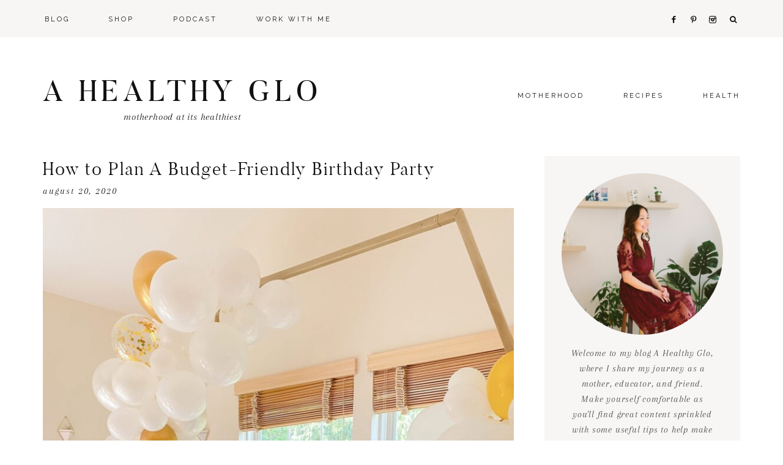

--- FILE ---
content_type: text/html; charset=UTF-8
request_url: https://ahealthyglo.com/tag/budgetfriendlybirthday/
body_size: 6276
content:
<!DOCTYPE html>
<html lang="en-US">
<head >
<meta charset="UTF-8" />
		<meta name="robots" content="noindex" />
		<meta name="viewport" content="width=device-width, initial-scale=1" />
<title>budgetfriendlybirthday</title>
<meta name='robots' content='max-image-preview:large' />
<link rel='dns-prefetch' href='//maxcdn.bootstrapcdn.com' />
<link rel='dns-prefetch' href='//code.ionicframework.com' />
<link rel='dns-prefetch' href='//fonts.googleapis.com' />
<link rel='dns-prefetch' href='//s.w.org' />
<link rel="alternate" type="application/rss+xml" title="A Healthy Glo &raquo; Feed" href="https://ahealthyglo.com/feed/" />
<link rel="alternate" type="application/rss+xml" title="A Healthy Glo &raquo; Comments Feed" href="https://ahealthyglo.com/comments/feed/" />
<link rel="alternate" type="application/rss+xml" title="A Healthy Glo &raquo; budgetfriendlybirthday Tag Feed" href="https://ahealthyglo.com/tag/budgetfriendlybirthday/feed/" />
<link rel="canonical" href="https://ahealthyglo.com/tag/budgetfriendlybirthday/" />
		<script type="text/javascript">
			window._wpemojiSettings = {"baseUrl":"https:\/\/s.w.org\/images\/core\/emoji\/13.0.1\/72x72\/","ext":".png","svgUrl":"https:\/\/s.w.org\/images\/core\/emoji\/13.0.1\/svg\/","svgExt":".svg","source":{"concatemoji":"https:\/\/ahealthyglo.com\/wp-includes\/js\/wp-emoji-release.min.js?ver=5.7.14"}};
			!function(e,a,t){var n,r,o,i=a.createElement("canvas"),p=i.getContext&&i.getContext("2d");function s(e,t){var a=String.fromCharCode;p.clearRect(0,0,i.width,i.height),p.fillText(a.apply(this,e),0,0);e=i.toDataURL();return p.clearRect(0,0,i.width,i.height),p.fillText(a.apply(this,t),0,0),e===i.toDataURL()}function c(e){var t=a.createElement("script");t.src=e,t.defer=t.type="text/javascript",a.getElementsByTagName("head")[0].appendChild(t)}for(o=Array("flag","emoji"),t.supports={everything:!0,everythingExceptFlag:!0},r=0;r<o.length;r++)t.supports[o[r]]=function(e){if(!p||!p.fillText)return!1;switch(p.textBaseline="top",p.font="600 32px Arial",e){case"flag":return s([127987,65039,8205,9895,65039],[127987,65039,8203,9895,65039])?!1:!s([55356,56826,55356,56819],[55356,56826,8203,55356,56819])&&!s([55356,57332,56128,56423,56128,56418,56128,56421,56128,56430,56128,56423,56128,56447],[55356,57332,8203,56128,56423,8203,56128,56418,8203,56128,56421,8203,56128,56430,8203,56128,56423,8203,56128,56447]);case"emoji":return!s([55357,56424,8205,55356,57212],[55357,56424,8203,55356,57212])}return!1}(o[r]),t.supports.everything=t.supports.everything&&t.supports[o[r]],"flag"!==o[r]&&(t.supports.everythingExceptFlag=t.supports.everythingExceptFlag&&t.supports[o[r]]);t.supports.everythingExceptFlag=t.supports.everythingExceptFlag&&!t.supports.flag,t.DOMReady=!1,t.readyCallback=function(){t.DOMReady=!0},t.supports.everything||(n=function(){t.readyCallback()},a.addEventListener?(a.addEventListener("DOMContentLoaded",n,!1),e.addEventListener("load",n,!1)):(e.attachEvent("onload",n),a.attachEvent("onreadystatechange",function(){"complete"===a.readyState&&t.readyCallback()})),(n=t.source||{}).concatemoji?c(n.concatemoji):n.wpemoji&&n.twemoji&&(c(n.twemoji),c(n.wpemoji)))}(window,document,window._wpemojiSettings);
		</script>
		<style type="text/css">
img.wp-smiley,
img.emoji {
	display: inline !important;
	border: none !important;
	box-shadow: none !important;
	height: 1em !important;
	width: 1em !important;
	margin: 0 .07em !important;
	vertical-align: -0.1em !important;
	background: none !important;
	padding: 0 !important;
}
</style>
	<link rel='stylesheet' id='litespeed-cache-dummy-css'  href='https://ahealthyglo.com/wp-content/plugins/litespeed-cache/assets/css/litespeed-dummy.css?ver=5.7.14' type='text/css' media='all' />
<link rel='stylesheet' id='sb_instagram_styles-css'  href='https://ahealthyglo.com/wp-content/plugins/instagram-feed/css/sbi-styles.min.css?ver=2.9.1' type='text/css' media='all' />
<link rel='stylesheet' id='uptown-css'  href='https://ahealthyglo.com/wp-content/themes/uptown-theme.2.3/style.css?ver=1.0.0' type='text/css' media='all' />
<link rel='stylesheet' id='wp-block-library-css'  href='https://ahealthyglo.com/wp-includes/css/dist/block-library/style.min.css?ver=5.7.14' type='text/css' media='all' />
<link rel='stylesheet' id='font-awesome-css'  href='//maxcdn.bootstrapcdn.com/font-awesome/4.2.0/css/font-awesome.min.css?ver=5.7.14' type='text/css' media='all' />
<link rel='stylesheet' id='ionicons-css'  href='//code.ionicframework.com/ionicons/2.0.1/css/ionicons.min.css?ver=1.0.0' type='text/css' media='all' />
<link rel='stylesheet' id='dashicons-css'  href='https://ahealthyglo.com/wp-includes/css/dashicons.min.css?ver=5.7.14' type='text/css' media='all' />
<link rel='stylesheet' id='uptown-google-fonts-css'  href='//fonts.googleapis.com/css?family=Arapey%3A400i%7CRaleway%3A300%2C400%7CSource+Sans+Pro%3A300%2C300i%2C600%2C600i&#038;ver=1.0.0' type='text/css' media='all' />
<script type='text/javascript' src='https://ahealthyglo.com/wp-includes/js/jquery/jquery.min.js?ver=3.5.1' id='jquery-core-js'></script>
<script type='text/javascript' src='https://ahealthyglo.com/wp-includes/js/jquery/jquery-migrate.min.js?ver=3.3.2' id='jquery-migrate-js'></script>
<script type='text/javascript' src='https://ahealthyglo.com/wp-content/themes/uptown-theme.2.3/js/global.js?ver=1.0.0' id='uptown-global-js'></script>
<link rel="https://api.w.org/" href="https://ahealthyglo.com/wp-json/" /><link rel="alternate" type="application/json" href="https://ahealthyglo.com/wp-json/wp/v2/tags/218" /><link rel="EditURI" type="application/rsd+xml" title="RSD" href="https://ahealthyglo.com/xmlrpc.php?rsd" />
<link rel="pingback" href="https://ahealthyglo.com/xmlrpc.php" />
<script data-ad-client="ca-pub-9829732963641603" async src="https://pagead2.googlesyndication.com/pagead/js/adsbygoogle.js"></script><link rel="icon" href="https://ahealthyglo.com/wp-content/uploads/2018/07/favicon-01-1.png" sizes="32x32" />
<link rel="icon" href="https://ahealthyglo.com/wp-content/uploads/2018/07/favicon-01-1.png" sizes="192x192" />
<link rel="apple-touch-icon" href="https://ahealthyglo.com/wp-content/uploads/2018/07/favicon-01-1.png" />
<meta name="msapplication-TileImage" content="https://ahealthyglo.com/wp-content/uploads/2018/07/favicon-01-1.png" />
</head>
<body class="archive tag tag-budgetfriendlybirthday tag-218 custom-header content-sidebar genesis-breadcrumbs-hidden genesis-footer-widgets-hidden" itemscope itemtype="https://schema.org/WebPage"><nav class="nav-primary" aria-label="Main" itemscope itemtype="https://schema.org/SiteNavigationElement"><div class="wrap"><ul id="menu-social-media" class="menu genesis-nav-menu menu-primary"><li id="menu-item-698" class="menu-item menu-item-type-custom menu-item-object-custom menu-item-home menu-item-698"><a href="https://ahealthyglo.com" itemprop="url"><span itemprop="name">BLOG</span></a></li>
<li id="menu-item-852" class="menu-item menu-item-type-custom menu-item-object-custom menu-item-852"><a href="https://littlemshop.com" itemprop="url"><span itemprop="name">SHOP</span></a></li>
<li id="menu-item-705" class="menu-item menu-item-type-custom menu-item-object-custom menu-item-705"><a target="_blank" rel="noopener" href="http://podcast.ahealthyglo.com" itemprop="url"><span itemprop="name">Podcast</span></a></li>
<li id="menu-item-702" class="menu-item menu-item-type-post_type menu-item-object-page menu-item-has-children menu-item-702"><a href="https://ahealthyglo.com/work-with-me/" itemprop="url"><span itemprop="name">Work With Me</span></a>
<ul class="sub-menu">
	<li id="menu-item-704" class="menu-item menu-item-type-post_type menu-item-object-page menu-item-704"><a href="https://ahealthyglo.com/about/" itemprop="url"><span itemprop="name">About</span></a></li>
</ul>
</li>
<aside class="widget-area"><section id="custom_html-3" class="widget_text widget-1 widget-first widget widget_custom_html"><div class="widget_text widget-1 widget-first widget-wrap"><div class="textwidget custom-html-widget"><div align="center">

<a href="https://www.facebook.com/groups/ahealthyglo/" title="Facebook" target="_blank" rel="noopener">
<span class="social"><i class="icon-facebook"></i></span></a>


<a href="https://www.pinterest.com/ahealthyglopinterest" title="Pinterest" target="_blank" rel="noopener">
<span class="social"><i class="icon-pinterest"></i></span></a>

<a href="https://www.instagram.com/ahealthyglo/" title="Instagram" target="_blank" rel="noopener">
<span class="social"><i class="icon-instagram"></i></span></a>

</div></div></div></section>
</aside><li class="search"><a id="main-nav-search-link" class="icon-search"></a><div class="search-div"><form class="search-form" method="get" action="https://ahealthyglo.com/" role="search" itemprop="potentialAction" itemscope itemtype="https://schema.org/SearchAction"><input class="search-form-input" type="search" name="s" id="searchform-1" placeholder="Looking for something?" itemprop="query-input"><input class="search-form-submit" type="submit" value="&#xf002;"><meta content="https://ahealthyglo.com/?s={s}" itemprop="target"></form></div></li></ul></div></nav><div class="site-container"><header class="site-header" itemscope itemtype="https://schema.org/WPHeader"><div class="wrap"><div class="title-area"><p class="site-title" itemprop="headline"><a href="https://ahealthyglo.com/">A Healthy Glo</a></p><p class="site-description" itemprop="description">Motherhood at its healthiest</p></div><div class="widget-area header-widget-area"><section id="nav_menu-3" class="widget-1 widget-first widget widget_nav_menu"><div class="widget-1 widget-first widget-wrap"><nav class="nav-header" itemscope itemtype="https://schema.org/SiteNavigationElement"><ul id="menu-nav" class="menu genesis-nav-menu"><li id="menu-item-688" class="menu-item menu-item-type-taxonomy menu-item-object-category menu-item-688"><a href="https://ahealthyglo.com/category/motherhood/" itemprop="url"><span itemprop="name">Motherhood</span></a></li>
<li id="menu-item-312" class="menu-item menu-item-type-taxonomy menu-item-object-category menu-item-312"><a href="https://ahealthyglo.com/category/recipes/" itemprop="url"><span itemprop="name">Recipes</span></a></li>
<li id="menu-item-687" class="menu-item menu-item-type-taxonomy menu-item-object-category menu-item-687"><a href="https://ahealthyglo.com/category/health/" itemprop="url"><span itemprop="name">Health</span></a></li>
</ul></nav></div></section>
</div></div></header><div class="site-inner"><div class="content-sidebar-wrap"><main class="content"><article class="post-827 post type-post status-publish format-standard has-post-thumbnail category-motherhood tag-birthdayonabudget tag-birthdaypartyideas tag-budgetfriendlybirthday tag-budgetfriendlypartyideas tag-budgettips tag-partydecor tag-partydecorideas tag-partyideas tag-toddlerbirthday entry" aria-label="How to Plan A Budget-Friendly Birthday Party" itemscope itemtype="https://schema.org/CreativeWork"><header class="entry-header"><h2 class="entry-title" itemprop="headline"><a class="entry-title-link" rel="bookmark" href="https://ahealthyglo.com/how-to-plan-a-budget-friendly-birthday-party/">How to Plan A Budget-Friendly Birthday Party</a></h2>
<p class="entry-meta"><time class="entry-time" itemprop="datePublished" datetime="2020-08-20T15:22:10+00:00">August 20, 2020</time></p></header><div class="entry-content" itemprop="text"><a class="entry-image-link" href="https://ahealthyglo.com/how-to-plan-a-budget-friendly-birthday-party/" aria-hidden="true" tabindex="-1"><img width="800" height="1067" src="https://ahealthyglo.com/wp-content/uploads/2020/08/IMG_3789-1-scaled-800x1067.jpg" class="alignleft post-image entry-image" alt="" loading="lazy" itemprop="image" srcset="https://ahealthyglo.com/wp-content/uploads/2020/08/IMG_3789-1-scaled-800x1067.jpg 800w, https://ahealthyglo.com/wp-content/uploads/2020/08/IMG_3789-1-scaled-1152x1536.jpg 1152w, https://ahealthyglo.com/wp-content/uploads/2020/08/IMG_3789-1-scaled-1536x2048.jpg 1536w, https://ahealthyglo.com/wp-content/uploads/2020/08/IMG_3789-1-scaled-225x300.jpg 225w, https://ahealthyglo.com/wp-content/uploads/2020/08/IMG_3789-1-scaled-768x1024.jpg 768w, https://ahealthyglo.com/wp-content/uploads/2020/08/IMG_3789-1-scaled.jpg 1920w" sizes="(max-width: 800px) 100vw, 800px" /></a><p>Just a few weeks ago, we celebrated my daughter’s very first birthday. Happy 1st Birthday Madelyn! 



While juggling a full-time job, a passion project, an energetic munchkin with an upcoming birthday, and a pregnant belly, time could not have felt more elusive. How did the year fly by this ...</p><p><a class="more-link" href="https://ahealthyglo.com/how-to-plan-a-budget-friendly-birthday-party/">Read <em>the</em> Post</a></p></p><p class="entry-meta"><span class="entry-author" itemprop="author" itemscope itemtype="https://schema.org/Person">Posted By: <a href="https://ahealthyglo.com/author/gloriakoo/" class="entry-author-link" rel="author" itemprop="url"><span class="entry-author-name" itemprop="name">Gloria</span></a></span> &middot; <span class="entry-categories">In: <a href="https://ahealthyglo.com/category/motherhood/" rel="category tag">Motherhood</a></span></p></div><footer class="entry-footer"></footer></article></main><aside class="sidebar sidebar-primary widget-area" role="complementary" aria-label="Primary Sidebar" itemscope itemtype="https://schema.org/WPSideBar"><section id="custom_html-5" class="widget_text widget-1 widget-first widget widget_custom_html"><div class="widget_text widget-1 widget-first widget-wrap"><div class="textwidget custom-html-widget"><div style="text-align:center;"><span id="hover">

<a href="/about/"><img id="about-photo" src="https://ahealthyglo.com/wp-content/uploads/2020/07/Untitled-design-4.png" /></a></span>

<div id="about">

Welcome to my blog A Healthy Glo, where I share my journey as a mother, educator, and friend. Make yourself comfortable as you'll find great content sprinkled with some useful tips to help make motherhood a bit easier, healthier, and fun for all of us.

</div></div></div></div></section>
<section id="search-2" class="widget-2 widget widget_search"><div class="widget-2 widget-wrap"><form class="search-form" method="get" action="https://ahealthyglo.com/" role="search" itemprop="potentialAction" itemscope itemtype="https://schema.org/SearchAction"><input class="search-form-input" type="search" name="s" id="searchform-2" placeholder="Looking for something?" itemprop="query-input"><input class="search-form-submit" type="submit" value="&#xf002;"><meta content="https://ahealthyglo.com/?s={s}" itemprop="target"></form></div></section>

		<section id="recent-posts-2" class="widget-3 widget widget_recent_entries"><div class="widget-3 widget-wrap">
		<h4 class="widget-title widgettitle">Recent Posts</h4>

		<ul>
											<li>
					<a href="https://ahealthyglo.com/20-baby-registry-must-haves-for-first-time-moms/">20 Baby Registry Must-Haves for First-Time Moms</a>
									</li>
											<li>
					<a href="https://ahealthyglo.com/covid-19-precautions-with-a-toddler-and-a-newborn/">COVID-19 Precautions with a Toddler and a Newborn</a>
									</li>
											<li>
					<a href="https://ahealthyglo.com/my-labor-birth-story/">My Labor &#038; Birth Story</a>
									</li>
											<li>
					<a href="https://ahealthyglo.com/how-to-plan-a-budget-friendly-birthday-party/">How to Plan A Budget-Friendly Birthday Party</a>
									</li>
											<li>
					<a href="https://ahealthyglo.com/the-most-effective-productivity-tips-for-the-working-mom/">The Most Effective Productivity Tips for the Working Mom</a>
									</li>
					</ul>

		</div></section>
<section id="custom_html-7" class="widget_text widget-4 widget-last widget widget_custom_html"><div class="widget_text widget-4 widget-last widget-wrap"><h4 class="widget-title widgettitle">Sponsor</h4>
<div class="textwidget custom-html-widget"><script async src="https://pagead2.googlesyndication.com/pagead/js/adsbygoogle.js"></script>
<!-- ahealthyglo sidebar ad -->
<ins class="adsbygoogle"
     style="display:block"
     data-ad-client="ca-pub-9829732963641603"
     data-ad-slot="3975344469"
     data-ad-format="auto"
     data-full-width-responsive="true"></ins>
<script>
     (adsbygoogle = window.adsbygoogle || []).push({});
</script>


</div></div></section>
</aside></div></div><a href="#0" class="uptown-backtotop" title="Back To Top"><span class="dashicons dashicons-arrow-up-alt2"></span></a><footer class="site-footer" itemscope itemtype="https://schema.org/WPFooter"><div class="wrap"></div></footer></div><div class="uptown-instagram widget-area"><div><section id="instagram-feed-widget-3" class="widget-1 widget-first widget widget_instagram-feed-widget"><div class="widget-1 widget-first widget-wrap"><h4 class="widget-title widgettitle">Latest from Instagram</h4>

<div id="sb_instagram" class="sbi sbi_col_5  sbi_width_resp" style="padding-bottom: 8px;width: 100%;" data-feedid="sbi_ahealthyglo#5" data-res="auto" data-cols="5" data-num="5" data-shortcode-atts="{}"  data-postid="827">
	
    <div id="sbi_images" style="padding: 4px;">
		    </div>

	<div id="sbi_load">

	
	
</div>
	    <span class="sbi_resized_image_data" data-feed-id="sbi_ahealthyglo#5" data-resized="[]">
	</span>
	        <div id="sbi_mod_error">
            <span>This error message is only visible to WordPress admins</span><br />
			<div><strong>Error: No posts found.</strong></div>        </div>
		</div>

</div></section>
</div></div><div class="creds"><p>Copyright &copy; 2026 A Healthy Glo</p></div><p></p><!-- Instagram Feed JS -->
<script type="text/javascript">
var sbiajaxurl = "https://ahealthyglo.com/wp-admin/admin-ajax.php";
</script>
<script type='text/javascript' src='https://ahealthyglo.com/wp-content/themes/uptown-theme.2.3/js/responsive-menu.js?ver=1.0.0' id='uptown-responsive-menu-js'></script>
<script type='text/javascript' src='https://ahealthyglo.com/wp-includes/js/wp-embed.min.js?ver=5.7.14' id='wp-embed-js'></script>
<script type='text/javascript' id='sb_instagram_scripts-js-extra'>
/* <![CDATA[ */
var sb_instagram_js_options = {"font_method":"svg","resized_url":"https:\/\/ahealthyglo.com\/wp-content\/uploads\/sb-instagram-feed-images\/","placeholder":"https:\/\/ahealthyglo.com\/wp-content\/plugins\/instagram-feed\/img\/placeholder.png"};
/* ]]> */
</script>
<script type='text/javascript' src='https://ahealthyglo.com/wp-content/plugins/instagram-feed/js/sbi-scripts.min.js?ver=2.9.1' id='sb_instagram_scripts-js'></script>
</body></html>


<!-- Page cached by LiteSpeed Cache 7.6.2 on 2026-01-17 13:45:08 -->

--- FILE ---
content_type: text/html; charset=utf-8
request_url: https://www.google.com/recaptcha/api2/aframe
body_size: 267
content:
<!DOCTYPE HTML><html><head><meta http-equiv="content-type" content="text/html; charset=UTF-8"></head><body><script nonce="oT0hqEuX7YCbbXFrN0hJ-w">/** Anti-fraud and anti-abuse applications only. See google.com/recaptcha */ try{var clients={'sodar':'https://pagead2.googlesyndication.com/pagead/sodar?'};window.addEventListener("message",function(a){try{if(a.source===window.parent){var b=JSON.parse(a.data);var c=clients[b['id']];if(c){var d=document.createElement('img');d.src=c+b['params']+'&rc='+(localStorage.getItem("rc::a")?sessionStorage.getItem("rc::b"):"");window.document.body.appendChild(d);sessionStorage.setItem("rc::e",parseInt(sessionStorage.getItem("rc::e")||0)+1);localStorage.setItem("rc::h",'1768963541447');}}}catch(b){}});window.parent.postMessage("_grecaptcha_ready", "*");}catch(b){}</script></body></html>